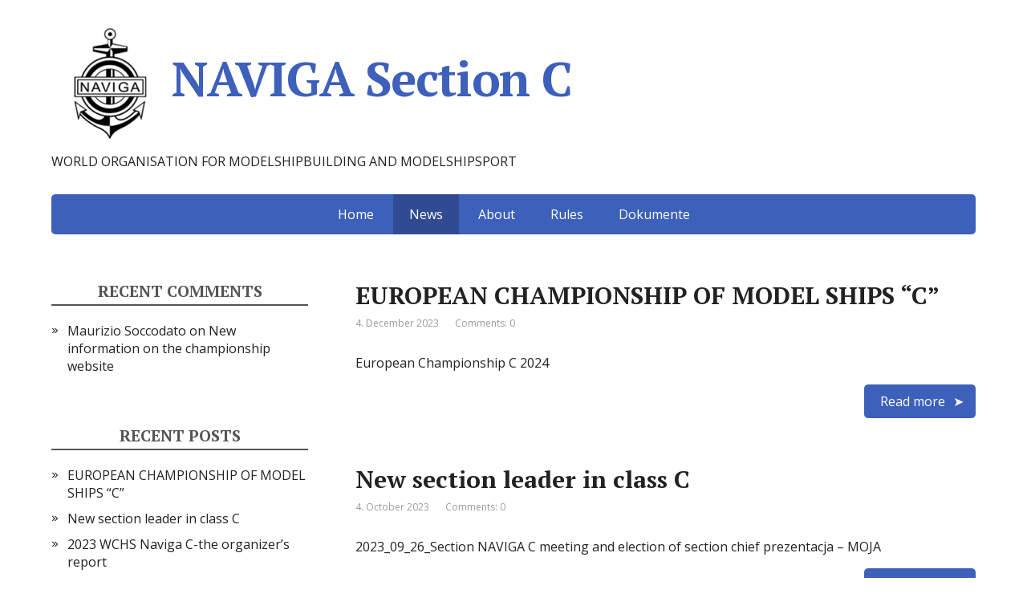

--- FILE ---
content_type: text/html; charset=UTF-8
request_url: http://www.naviga.org/section_c/
body_size: 33674
content:
<!DOCTYPE html>
<html lang="en-US">
<head>
	<!--[if IE]>
	<meta http-equiv="X-UA-Compatible" content="IE=9; IE=8; IE=7; IE=edge" /><![endif]-->
	<meta charset="utf-8" />
	<meta name="viewport" content="width=device-width, initial-scale=1.0">

	<title>NAVIGA Section C &#8211; WORLD ORGANISATION FOR MODELSHIPBUILDING AND MODELSHIPSPORT</title>
<meta name='robots' content='max-image-preview:large' />
	<style>img:is([sizes="auto" i], [sizes^="auto," i]) { contain-intrinsic-size: 3000px 1500px }</style>
	<link rel='dns-prefetch' href='//fonts.googleapis.com' />
<link rel="alternate" type="application/rss+xml" title="NAVIGA Section C &raquo; Feed" href="http://www.naviga.org/section_c/index.php/feed/" />
<link rel="alternate" type="application/rss+xml" title="NAVIGA Section C &raquo; Comments Feed" href="http://www.naviga.org/section_c/index.php/comments/feed/" />
<script type="text/javascript">
/* <![CDATA[ */
window._wpemojiSettings = {"baseUrl":"https:\/\/s.w.org\/images\/core\/emoji\/15.0.3\/72x72\/","ext":".png","svgUrl":"https:\/\/s.w.org\/images\/core\/emoji\/15.0.3\/svg\/","svgExt":".svg","source":{"concatemoji":"http:\/\/www.naviga.org\/section_c\/wp-includes\/js\/wp-emoji-release.min.js?ver=6.7.4"}};
/*! This file is auto-generated */
!function(i,n){var o,s,e;function c(e){try{var t={supportTests:e,timestamp:(new Date).valueOf()};sessionStorage.setItem(o,JSON.stringify(t))}catch(e){}}function p(e,t,n){e.clearRect(0,0,e.canvas.width,e.canvas.height),e.fillText(t,0,0);var t=new Uint32Array(e.getImageData(0,0,e.canvas.width,e.canvas.height).data),r=(e.clearRect(0,0,e.canvas.width,e.canvas.height),e.fillText(n,0,0),new Uint32Array(e.getImageData(0,0,e.canvas.width,e.canvas.height).data));return t.every(function(e,t){return e===r[t]})}function u(e,t,n){switch(t){case"flag":return n(e,"\ud83c\udff3\ufe0f\u200d\u26a7\ufe0f","\ud83c\udff3\ufe0f\u200b\u26a7\ufe0f")?!1:!n(e,"\ud83c\uddfa\ud83c\uddf3","\ud83c\uddfa\u200b\ud83c\uddf3")&&!n(e,"\ud83c\udff4\udb40\udc67\udb40\udc62\udb40\udc65\udb40\udc6e\udb40\udc67\udb40\udc7f","\ud83c\udff4\u200b\udb40\udc67\u200b\udb40\udc62\u200b\udb40\udc65\u200b\udb40\udc6e\u200b\udb40\udc67\u200b\udb40\udc7f");case"emoji":return!n(e,"\ud83d\udc26\u200d\u2b1b","\ud83d\udc26\u200b\u2b1b")}return!1}function f(e,t,n){var r="undefined"!=typeof WorkerGlobalScope&&self instanceof WorkerGlobalScope?new OffscreenCanvas(300,150):i.createElement("canvas"),a=r.getContext("2d",{willReadFrequently:!0}),o=(a.textBaseline="top",a.font="600 32px Arial",{});return e.forEach(function(e){o[e]=t(a,e,n)}),o}function t(e){var t=i.createElement("script");t.src=e,t.defer=!0,i.head.appendChild(t)}"undefined"!=typeof Promise&&(o="wpEmojiSettingsSupports",s=["flag","emoji"],n.supports={everything:!0,everythingExceptFlag:!0},e=new Promise(function(e){i.addEventListener("DOMContentLoaded",e,{once:!0})}),new Promise(function(t){var n=function(){try{var e=JSON.parse(sessionStorage.getItem(o));if("object"==typeof e&&"number"==typeof e.timestamp&&(new Date).valueOf()<e.timestamp+604800&&"object"==typeof e.supportTests)return e.supportTests}catch(e){}return null}();if(!n){if("undefined"!=typeof Worker&&"undefined"!=typeof OffscreenCanvas&&"undefined"!=typeof URL&&URL.createObjectURL&&"undefined"!=typeof Blob)try{var e="postMessage("+f.toString()+"("+[JSON.stringify(s),u.toString(),p.toString()].join(",")+"));",r=new Blob([e],{type:"text/javascript"}),a=new Worker(URL.createObjectURL(r),{name:"wpTestEmojiSupports"});return void(a.onmessage=function(e){c(n=e.data),a.terminate(),t(n)})}catch(e){}c(n=f(s,u,p))}t(n)}).then(function(e){for(var t in e)n.supports[t]=e[t],n.supports.everything=n.supports.everything&&n.supports[t],"flag"!==t&&(n.supports.everythingExceptFlag=n.supports.everythingExceptFlag&&n.supports[t]);n.supports.everythingExceptFlag=n.supports.everythingExceptFlag&&!n.supports.flag,n.DOMReady=!1,n.readyCallback=function(){n.DOMReady=!0}}).then(function(){return e}).then(function(){var e;n.supports.everything||(n.readyCallback(),(e=n.source||{}).concatemoji?t(e.concatemoji):e.wpemoji&&e.twemoji&&(t(e.twemoji),t(e.wpemoji)))}))}((window,document),window._wpemojiSettings);
/* ]]> */
</script>
<style id='wp-emoji-styles-inline-css' type='text/css'>

	img.wp-smiley, img.emoji {
		display: inline !important;
		border: none !important;
		box-shadow: none !important;
		height: 1em !important;
		width: 1em !important;
		margin: 0 0.07em !important;
		vertical-align: -0.1em !important;
		background: none !important;
		padding: 0 !important;
	}
</style>
<link rel='stylesheet' id='wp-block-library-css' href='http://www.naviga.org/section_c/wp-includes/css/dist/block-library/style.min.css?ver=6.7.4' type='text/css' media='all' />
<style id='classic-theme-styles-inline-css' type='text/css'>
/*! This file is auto-generated */
.wp-block-button__link{color:#fff;background-color:#32373c;border-radius:9999px;box-shadow:none;text-decoration:none;padding:calc(.667em + 2px) calc(1.333em + 2px);font-size:1.125em}.wp-block-file__button{background:#32373c;color:#fff;text-decoration:none}
</style>
<style id='global-styles-inline-css' type='text/css'>
:root{--wp--preset--aspect-ratio--square: 1;--wp--preset--aspect-ratio--4-3: 4/3;--wp--preset--aspect-ratio--3-4: 3/4;--wp--preset--aspect-ratio--3-2: 3/2;--wp--preset--aspect-ratio--2-3: 2/3;--wp--preset--aspect-ratio--16-9: 16/9;--wp--preset--aspect-ratio--9-16: 9/16;--wp--preset--color--black: #000000;--wp--preset--color--cyan-bluish-gray: #abb8c3;--wp--preset--color--white: #ffffff;--wp--preset--color--pale-pink: #f78da7;--wp--preset--color--vivid-red: #cf2e2e;--wp--preset--color--luminous-vivid-orange: #ff6900;--wp--preset--color--luminous-vivid-amber: #fcb900;--wp--preset--color--light-green-cyan: #7bdcb5;--wp--preset--color--vivid-green-cyan: #00d084;--wp--preset--color--pale-cyan-blue: #8ed1fc;--wp--preset--color--vivid-cyan-blue: #0693e3;--wp--preset--color--vivid-purple: #9b51e0;--wp--preset--gradient--vivid-cyan-blue-to-vivid-purple: linear-gradient(135deg,rgba(6,147,227,1) 0%,rgb(155,81,224) 100%);--wp--preset--gradient--light-green-cyan-to-vivid-green-cyan: linear-gradient(135deg,rgb(122,220,180) 0%,rgb(0,208,130) 100%);--wp--preset--gradient--luminous-vivid-amber-to-luminous-vivid-orange: linear-gradient(135deg,rgba(252,185,0,1) 0%,rgba(255,105,0,1) 100%);--wp--preset--gradient--luminous-vivid-orange-to-vivid-red: linear-gradient(135deg,rgba(255,105,0,1) 0%,rgb(207,46,46) 100%);--wp--preset--gradient--very-light-gray-to-cyan-bluish-gray: linear-gradient(135deg,rgb(238,238,238) 0%,rgb(169,184,195) 100%);--wp--preset--gradient--cool-to-warm-spectrum: linear-gradient(135deg,rgb(74,234,220) 0%,rgb(151,120,209) 20%,rgb(207,42,186) 40%,rgb(238,44,130) 60%,rgb(251,105,98) 80%,rgb(254,248,76) 100%);--wp--preset--gradient--blush-light-purple: linear-gradient(135deg,rgb(255,206,236) 0%,rgb(152,150,240) 100%);--wp--preset--gradient--blush-bordeaux: linear-gradient(135deg,rgb(254,205,165) 0%,rgb(254,45,45) 50%,rgb(107,0,62) 100%);--wp--preset--gradient--luminous-dusk: linear-gradient(135deg,rgb(255,203,112) 0%,rgb(199,81,192) 50%,rgb(65,88,208) 100%);--wp--preset--gradient--pale-ocean: linear-gradient(135deg,rgb(255,245,203) 0%,rgb(182,227,212) 50%,rgb(51,167,181) 100%);--wp--preset--gradient--electric-grass: linear-gradient(135deg,rgb(202,248,128) 0%,rgb(113,206,126) 100%);--wp--preset--gradient--midnight: linear-gradient(135deg,rgb(2,3,129) 0%,rgb(40,116,252) 100%);--wp--preset--font-size--small: 13px;--wp--preset--font-size--medium: 20px;--wp--preset--font-size--large: 36px;--wp--preset--font-size--x-large: 42px;--wp--preset--spacing--20: 0.44rem;--wp--preset--spacing--30: 0.67rem;--wp--preset--spacing--40: 1rem;--wp--preset--spacing--50: 1.5rem;--wp--preset--spacing--60: 2.25rem;--wp--preset--spacing--70: 3.38rem;--wp--preset--spacing--80: 5.06rem;--wp--preset--shadow--natural: 6px 6px 9px rgba(0, 0, 0, 0.2);--wp--preset--shadow--deep: 12px 12px 50px rgba(0, 0, 0, 0.4);--wp--preset--shadow--sharp: 6px 6px 0px rgba(0, 0, 0, 0.2);--wp--preset--shadow--outlined: 6px 6px 0px -3px rgba(255, 255, 255, 1), 6px 6px rgba(0, 0, 0, 1);--wp--preset--shadow--crisp: 6px 6px 0px rgba(0, 0, 0, 1);}:where(.is-layout-flex){gap: 0.5em;}:where(.is-layout-grid){gap: 0.5em;}body .is-layout-flex{display: flex;}.is-layout-flex{flex-wrap: wrap;align-items: center;}.is-layout-flex > :is(*, div){margin: 0;}body .is-layout-grid{display: grid;}.is-layout-grid > :is(*, div){margin: 0;}:where(.wp-block-columns.is-layout-flex){gap: 2em;}:where(.wp-block-columns.is-layout-grid){gap: 2em;}:where(.wp-block-post-template.is-layout-flex){gap: 1.25em;}:where(.wp-block-post-template.is-layout-grid){gap: 1.25em;}.has-black-color{color: var(--wp--preset--color--black) !important;}.has-cyan-bluish-gray-color{color: var(--wp--preset--color--cyan-bluish-gray) !important;}.has-white-color{color: var(--wp--preset--color--white) !important;}.has-pale-pink-color{color: var(--wp--preset--color--pale-pink) !important;}.has-vivid-red-color{color: var(--wp--preset--color--vivid-red) !important;}.has-luminous-vivid-orange-color{color: var(--wp--preset--color--luminous-vivid-orange) !important;}.has-luminous-vivid-amber-color{color: var(--wp--preset--color--luminous-vivid-amber) !important;}.has-light-green-cyan-color{color: var(--wp--preset--color--light-green-cyan) !important;}.has-vivid-green-cyan-color{color: var(--wp--preset--color--vivid-green-cyan) !important;}.has-pale-cyan-blue-color{color: var(--wp--preset--color--pale-cyan-blue) !important;}.has-vivid-cyan-blue-color{color: var(--wp--preset--color--vivid-cyan-blue) !important;}.has-vivid-purple-color{color: var(--wp--preset--color--vivid-purple) !important;}.has-black-background-color{background-color: var(--wp--preset--color--black) !important;}.has-cyan-bluish-gray-background-color{background-color: var(--wp--preset--color--cyan-bluish-gray) !important;}.has-white-background-color{background-color: var(--wp--preset--color--white) !important;}.has-pale-pink-background-color{background-color: var(--wp--preset--color--pale-pink) !important;}.has-vivid-red-background-color{background-color: var(--wp--preset--color--vivid-red) !important;}.has-luminous-vivid-orange-background-color{background-color: var(--wp--preset--color--luminous-vivid-orange) !important;}.has-luminous-vivid-amber-background-color{background-color: var(--wp--preset--color--luminous-vivid-amber) !important;}.has-light-green-cyan-background-color{background-color: var(--wp--preset--color--light-green-cyan) !important;}.has-vivid-green-cyan-background-color{background-color: var(--wp--preset--color--vivid-green-cyan) !important;}.has-pale-cyan-blue-background-color{background-color: var(--wp--preset--color--pale-cyan-blue) !important;}.has-vivid-cyan-blue-background-color{background-color: var(--wp--preset--color--vivid-cyan-blue) !important;}.has-vivid-purple-background-color{background-color: var(--wp--preset--color--vivid-purple) !important;}.has-black-border-color{border-color: var(--wp--preset--color--black) !important;}.has-cyan-bluish-gray-border-color{border-color: var(--wp--preset--color--cyan-bluish-gray) !important;}.has-white-border-color{border-color: var(--wp--preset--color--white) !important;}.has-pale-pink-border-color{border-color: var(--wp--preset--color--pale-pink) !important;}.has-vivid-red-border-color{border-color: var(--wp--preset--color--vivid-red) !important;}.has-luminous-vivid-orange-border-color{border-color: var(--wp--preset--color--luminous-vivid-orange) !important;}.has-luminous-vivid-amber-border-color{border-color: var(--wp--preset--color--luminous-vivid-amber) !important;}.has-light-green-cyan-border-color{border-color: var(--wp--preset--color--light-green-cyan) !important;}.has-vivid-green-cyan-border-color{border-color: var(--wp--preset--color--vivid-green-cyan) !important;}.has-pale-cyan-blue-border-color{border-color: var(--wp--preset--color--pale-cyan-blue) !important;}.has-vivid-cyan-blue-border-color{border-color: var(--wp--preset--color--vivid-cyan-blue) !important;}.has-vivid-purple-border-color{border-color: var(--wp--preset--color--vivid-purple) !important;}.has-vivid-cyan-blue-to-vivid-purple-gradient-background{background: var(--wp--preset--gradient--vivid-cyan-blue-to-vivid-purple) !important;}.has-light-green-cyan-to-vivid-green-cyan-gradient-background{background: var(--wp--preset--gradient--light-green-cyan-to-vivid-green-cyan) !important;}.has-luminous-vivid-amber-to-luminous-vivid-orange-gradient-background{background: var(--wp--preset--gradient--luminous-vivid-amber-to-luminous-vivid-orange) !important;}.has-luminous-vivid-orange-to-vivid-red-gradient-background{background: var(--wp--preset--gradient--luminous-vivid-orange-to-vivid-red) !important;}.has-very-light-gray-to-cyan-bluish-gray-gradient-background{background: var(--wp--preset--gradient--very-light-gray-to-cyan-bluish-gray) !important;}.has-cool-to-warm-spectrum-gradient-background{background: var(--wp--preset--gradient--cool-to-warm-spectrum) !important;}.has-blush-light-purple-gradient-background{background: var(--wp--preset--gradient--blush-light-purple) !important;}.has-blush-bordeaux-gradient-background{background: var(--wp--preset--gradient--blush-bordeaux) !important;}.has-luminous-dusk-gradient-background{background: var(--wp--preset--gradient--luminous-dusk) !important;}.has-pale-ocean-gradient-background{background: var(--wp--preset--gradient--pale-ocean) !important;}.has-electric-grass-gradient-background{background: var(--wp--preset--gradient--electric-grass) !important;}.has-midnight-gradient-background{background: var(--wp--preset--gradient--midnight) !important;}.has-small-font-size{font-size: var(--wp--preset--font-size--small) !important;}.has-medium-font-size{font-size: var(--wp--preset--font-size--medium) !important;}.has-large-font-size{font-size: var(--wp--preset--font-size--large) !important;}.has-x-large-font-size{font-size: var(--wp--preset--font-size--x-large) !important;}
:where(.wp-block-post-template.is-layout-flex){gap: 1.25em;}:where(.wp-block-post-template.is-layout-grid){gap: 1.25em;}
:where(.wp-block-columns.is-layout-flex){gap: 2em;}:where(.wp-block-columns.is-layout-grid){gap: 2em;}
:root :where(.wp-block-pullquote){font-size: 1.5em;line-height: 1.6;}
</style>
<link rel='stylesheet' id='wpa-css-css' href='http://www.naviga.org/section_c/wp-content/plugins/honeypot/includes/css/wpa.css?ver=2.2.07' type='text/css' media='all' />
<link rel='stylesheet' id='basic-fonts-css' href='//fonts.googleapis.com/css?family=PT+Serif%3A400%2C700%7COpen+Sans%3A400%2C400italic%2C700%2C700italic&#038;subset=latin%2Ccyrillic&#038;ver=1' type='text/css' media='all' />
<link rel='stylesheet' id='basic-style-css' href='http://www.naviga.org/section_c/wp-content/themes/basic/style.css?ver=1' type='text/css' media='all' />
<script type="text/javascript" src="http://www.naviga.org/section_c/wp-includes/js/jquery/jquery.min.js?ver=3.7.1" id="jquery-core-js"></script>
<script type="text/javascript" src="http://www.naviga.org/section_c/wp-includes/js/jquery/jquery-migrate.min.js?ver=3.4.1" id="jquery-migrate-js"></script>
<link rel="https://api.w.org/" href="http://www.naviga.org/section_c/index.php/wp-json/" /><link rel="EditURI" type="application/rsd+xml" title="RSD" href="http://www.naviga.org/section_c/xmlrpc.php?rsd" />
<meta name="generator" content="WordPress 6.7.4" />
<!-- BEGIN Customizer CSS -->
<style type='text/css' id='basic-customizer-css'>a:hover,#logo,.bx-controls a:hover .fa{color:#3d60ba}a:hover{color:#3d60ba}blockquote,q,input:focus,textarea:focus,select:focus{border-color:#3d60ba}input[type=submit],input[type=button],button,.submit,.button,.woocommerce #respond input#submit.alt,.woocommerce a.button.alt,.woocommerce button.button.alt, .woocommerce input.button.alt,.woocommerce #respond input#submit.alt:hover,.woocommerce a.button.alt:hover,.woocommerce button.button.alt:hover,.woocommerce input.button.alt:hover,#mobile-menu,.top-menu,.top-menu .sub-menu,.top-menu .children,.more-link,.nav-links a:hover,.nav-links .current,#footer{background-color:#3d60ba}@media screen and (max-width:1023px){.topnav{background-color:#3d60ba}}</style>
<!-- END Customizer CSS -->
<style type="text/css">.recentcomments a{display:inline !important;padding:0 !important;margin:0 !important;}</style><link rel="icon" href="http://www.naviga.org/section_c/wp-content/uploads/2017/02/cropped-Naviga-32x32.png" sizes="32x32" />
<link rel="icon" href="http://www.naviga.org/section_c/wp-content/uploads/2017/02/cropped-Naviga-192x192.png" sizes="192x192" />
<link rel="apple-touch-icon" href="http://www.naviga.org/section_c/wp-content/uploads/2017/02/cropped-Naviga-180x180.png" />
<meta name="msapplication-TileImage" content="http://www.naviga.org/section_c/wp-content/uploads/2017/02/cropped-Naviga-270x270.png" />

</head>
<body class="home blog wp-custom-logo layout-leftbar">
<div class="wrapper clearfix">

		<!-- BEGIN header -->
	<header id="header" class="clearfix">

        <div class="header-top-wrap">
        
                        <div class="sitetitle maxwidth grid ">

                <div class="logo">

                                            <h1 id="logo">
                    <img width="150" height="150" src="http://www.naviga.org/section_c/wp-content/uploads/2017/02/Naviga_small.png" class="custom-logo custom-logo-" alt="NAVIGA Section C" decoding="async" />NAVIGA Section C                        </h1>
                    
                    
                                            <p class="sitedescription">WORLD ORGANISATION FOR MODELSHIPBUILDING AND MODELSHIPSPORT</p>
                    
                </div>
                            </div>

                </div>

		        <div class="topnav">

			<div id="mobile-menu" class="mm-active">Menu</div>

			<nav>
				<ul class="top-menu maxwidth clearfix"><li id="menu-item-18" class="menu-item menu-item-type-custom menu-item-object-custom menu-item-18"><a href="http://www.naviga.org">Home</a></li>
<li id="menu-item-19" class="menu-item menu-item-type-custom menu-item-object-custom current-menu-item current_page_item menu-item-home menu-item-19"><span>News</span></li>
<li id="menu-item-12" class="menu-item menu-item-type-post_type menu-item-object-page menu-item-12"><a href="http://www.naviga.org/section_c/index.php/classes/">About</a></li>
<li id="menu-item-15" class="menu-item menu-item-type-post_type menu-item-object-page menu-item-15"><a href="http://www.naviga.org/section_c/index.php/rules/">Rules</a></li>
<li id="menu-item-528" class="menu-item menu-item-type-post_type menu-item-object-page menu-item-528"><a href="http://www.naviga.org/section_c/index.php/dokumente/">Dokumente</a></li>
</ul>			</nav>

		</div>
		
	</header>
	<!-- END header -->

	

	<div id="main" class="maxwidth clearfix">

		<!-- BEGIN content -->
	
	<main id="content" class="content">
	
    

<article class="post-521 post type-post status-publish format-standard category-allgemein anons">		<h2><a href="http://www.naviga.org/section_c/index.php/2023/12/04/european-championship-of-model-ships-c/" title="EUROPEAN CHAMPIONSHIP OF MODEL SHIPS “C”">EUROPEAN CHAMPIONSHIP OF MODEL SHIPS “C”</a></h2>
		<aside class="meta"><span class="date">4. December 2023</span><span class="comments"><a href="http://www.naviga.org/section_c/index.php/2023/12/04/european-championship-of-model-ships-c/#respond">Comments: 0</a></span></aside>	<div class="entry-box clearfix" >

		<p>European Championship C 2024</p>
		<p class="more-link-box">
			<a class="more-link" href="http://www.naviga.org/section_c/index.php/2023/12/04/european-championship-of-model-ships-c/#more-521" title="EUROPEAN CHAMPIONSHIP OF MODEL SHIPS “C”">Read more</a>
		</p>
		
	</div> 
	</article>


<article class="post-509 post type-post status-publish format-standard category-allgemein anons">		<h2><a href="http://www.naviga.org/section_c/index.php/2023/10/04/new-section-leader-in-class-c/" title="New section leader in class C">New section leader in class C</a></h2>
		<aside class="meta"><span class="date">4. October 2023</span><span class="comments"><a href="http://www.naviga.org/section_c/index.php/2023/10/04/new-section-leader-in-class-c/#respond">Comments: 0</a></span></aside>	<div class="entry-box clearfix" >

		<p>2023_09_26_Section NAVIGA C meeting and election of section chief prezentacja &#8211; MOJA</p>
		<p class="more-link-box">
			<a class="more-link" href="http://www.naviga.org/section_c/index.php/2023/10/04/new-section-leader-in-class-c/#more-509" title="New section leader in class C">Read more</a>
		</p>
		
	</div> 
	</article>


<article class="post-505 post type-post status-publish format-standard category-allgemein anons">		<h2><a href="http://www.naviga.org/section_c/index.php/2023/10/04/2023-wchs-naviga-c-the-organizers-report/" title="2023 WCHS Naviga C-the organizer&#8217;s report">2023 WCHS Naviga C-the organizer&#8217;s report</a></h2>
		<aside class="meta"><span class="date">4. October 2023</span><span class="comments"><a href="http://www.naviga.org/section_c/index.php/2023/10/04/2023-wchs-naviga-c-the-organizers-report/#respond">Comments: 0</a></span></aside>	<div class="entry-box clearfix" >

		<p>WCHS-Naviga-C-the organizer&#8217;s report</p>
		<p class="more-link-box">
			<a class="more-link" href="http://www.naviga.org/section_c/index.php/2023/10/04/2023-wchs-naviga-c-the-organizers-report/#more-505" title="2023 WCHS Naviga C-the organizer&#8217;s report">Read more</a>
		</p>
		
	</div> 
	</article>


<article class="post-502 post type-post status-publish format-standard category-allgemein anons">		<h2><a href="http://www.naviga.org/section_c/index.php/2023/10/04/2023-wchs-naviga-c-complete-results/" title="2023 WCHS Naviga C complete results">2023 WCHS Naviga C complete results</a></h2>
		<aside class="meta"><span class="date">4. October 2023</span><span class="comments"><a href="http://www.naviga.org/section_c/index.php/2023/10/04/2023-wchs-naviga-c-complete-results/#respond">Comments: 0</a></span></aside>	<div class="entry-box clearfix" >

		<p>WCHS-Naviga-C-complete-results</p>
		<p class="more-link-box">
			<a class="more-link" href="http://www.naviga.org/section_c/index.php/2023/10/04/2023-wchs-naviga-c-complete-results/#more-502" title="2023 WCHS Naviga C complete results">Read more</a>
		</p>
		
	</div> 
	</article>


<article class="post-498 post type-post status-publish format-standard category-allgemein anons">		<h2><a href="http://www.naviga.org/section_c/index.php/2023/08/18/new-information-on-the-championship-website/" title="New information on the championship website">New information on the championship website</a></h2>
		<aside class="meta"><span class="date">18. August 2023</span><span class="comments"><a href="http://www.naviga.org/section_c/index.php/2023/08/18/new-information-on-the-championship-website/#comments">Comments: 1</a></span></aside>	<div class="entry-box clearfix" >

		<p>https://wchs-c-2023.eu/en/news/id:10421/new-information-about-the-upcoming-competition 2023_08_17_Distribution of model categories among the judging committees</p>
		<p class="more-link-box">
			<a class="more-link" href="http://www.naviga.org/section_c/index.php/2023/08/18/new-information-on-the-championship-website/#more-498" title="New information on the championship website">Read more</a>
		</p>
		
	</div> 
	</article>


<article class="post-490 post type-post status-publish format-standard category-allgemein anons">		<h2><a href="http://www.naviga.org/section_c/index.php/2023/06/19/the-deadline-for-registrations-for-the-class-c-world-championship-is-approaching/" title="The deadline for registrations for the class C world championship is approaching">The deadline for registrations for the class C world championship is approaching</a></h2>
		<aside class="meta"><span class="date">19. June 2023</span><span class="comments"><a href="http://www.naviga.org/section_c/index.php/2023/06/19/the-deadline-for-registrations-for-the-class-c-world-championship-is-approaching/#respond">Comments: 0</a></span></aside>	<div class="entry-box clearfix" >

		<p>The deadline for registrations for the class C world championship is approaching!! This is on June 30, 2023 Please complete the forms provided by the organizer and send them to the email address in the invitation. 21st-World-Ship-Model-Championship WCHS-C-AppForm-Competitor WCHS-C-AppForm-National-Federation &nbsp;</p>
		<p class="more-link-box">
			<a class="more-link" href="http://www.naviga.org/section_c/index.php/2023/06/19/the-deadline-for-registrations-for-the-class-c-world-championship-is-approaching/#more-490" title="The deadline for registrations for the class C world championship is approaching">Read more</a>
		</p>
		
	</div> 
	</article>


<article class="post-482 post type-post status-publish format-standard category-allgemein anons">		<h2><a href="http://www.naviga.org/section_c/index.php/2023/02/28/entry-form-for-the-naviga-c-world-championship-in-jablonec-nad-nisou/" title="Entry form for the NAVIGA “C” World Championship in Jablonec nad Nisou">Entry form for the NAVIGA “C” World Championship in Jablonec nad Nisou</a></h2>
		<aside class="meta"><span class="date">28. February 2023</span><span class="comments"><a href="http://www.naviga.org/section_c/index.php/2023/02/28/entry-form-for-the-naviga-c-world-championship-in-jablonec-nad-nisou/#respond">Comments: 0</a></span></aside>	<div class="entry-box clearfix" >

		<p>WCHS-C-AppForm-National-Federation WCHS-C-AppForm-Competitor</p>
		<p class="more-link-box">
			<a class="more-link" href="http://www.naviga.org/section_c/index.php/2023/02/28/entry-form-for-the-naviga-c-world-championship-in-jablonec-nad-nisou/#more-482" title="Entry form for the NAVIGA “C” World Championship in Jablonec nad Nisou">Read more</a>
		</p>
		
	</div> 
	</article>


<article class="post-477 post type-post status-publish format-standard category-allgemein anons">		<h2><a href="http://www.naviga.org/section_c/index.php/2023/02/09/invitation-world-championship-naviga-c-2023-jablonec-nad-nisou-cz/" title="INVITATION WORLD CHAMPIONSHIP NAVIGA “C” 2023, Jablonec nad Nisou (CZ)">INVITATION WORLD CHAMPIONSHIP NAVIGA “C” 2023, Jablonec nad Nisou (CZ)</a></h2>
		<aside class="meta"><span class="date">9. February 2023</span><span class="comments"><a href="http://www.naviga.org/section_c/index.php/2023/02/09/invitation-world-championship-naviga-c-2023-jablonec-nad-nisou-cz/#respond">Comments: 0</a></span></aside>	<div class="entry-box clearfix" >

		<p>21st World Ship Model Championship</p>
		<p class="more-link-box">
			<a class="more-link" href="http://www.naviga.org/section_c/index.php/2023/02/09/invitation-world-championship-naviga-c-2023-jablonec-nad-nisou-cz/#more-477" title="INVITATION WORLD CHAMPIONSHIP NAVIGA “C” 2023, Jablonec nad Nisou (CZ)">Read more</a>
		</p>
		
	</div> 
	</article>


<article class="post-467 post type-post status-publish format-standard category-allgemein anons">		<h2><a href="http://www.naviga.org/section_c/index.php/2019/10/07/results-european-championship-c-class-burgas/" title="Results European Championship C class Burgas">Results European Championship C class Burgas</a></h2>
		<aside class="meta"><span class="date">7. October 2019</span><span class="comments"><a href="http://www.naviga.org/section_c/index.php/2019/10/07/results-european-championship-c-class-burgas/#respond">Comments: 0</a></span></aside>	<div class="entry-box clearfix" >

		<p>Burgas-results</p>
		<p class="more-link-box">
			<a class="more-link" href="http://www.naviga.org/section_c/index.php/2019/10/07/results-european-championship-c-class-burgas/#more-467" title="Results European Championship C class Burgas">Read more</a>
		</p>
		
	</div> 
	</article>


<article class="post-50 post type-post status-publish format-standard category-allgemein anons">		<h2><a href="http://www.naviga.org/section_c/index.php/2018/02/23/world-championships-2018/" title="World Championships 2018">World Championships 2018</a></h2>
		<aside class="meta"><span class="date">23. February 2018</span><span class="comments"><a href="http://www.naviga.org/section_c/index.php/2018/02/23/world-championships-2018/#respond">Comments: 0</a></span></aside>	<div class="entry-box clearfix" >

		<p>Please find enclosed the information about the World Championships 2018</p>
		<p class="more-link-box">
			<a class="more-link" href="http://www.naviga.org/section_c/index.php/2018/02/23/world-championships-2018/#more-50" title="World Championships 2018">Read more</a>
		</p>
		
	</div> 
	</article>


	
	<nav class="navigation pagination" aria-label="Posts pagination">
		<h2 class="screen-reader-text">Posts pagination</h2>
		<div class="nav-links"><span aria-current="page" class="page-numbers current">1</span>
<a class="page-numbers" href="http://www.naviga.org/section_c/index.php/page/2/">2</a>
<a class="next page-numbers" href="http://www.naviga.org/section_c/index.php/page/2/">Next &raquo;</a></div>
	</nav>
		</main> 
	<!-- END #content -->
	

<!-- BEGIN #sidebar -->
<aside id="sidebar" class="">
	<ul id="widgetlist">

    <li id="recent-comments-2" class="widget widget_recent_comments"><p class="wtitle">Recent Comments</p><ul id="recentcomments"><li class="recentcomments"><span class="comment-author-link">Maurizio Soccodato</span> on <a href="http://www.naviga.org/section_c/index.php/2023/08/18/new-information-on-the-championship-website/#comment-1">New information on the championship website</a></li></ul></li>
		<li id="recent-posts-2" class="widget widget_recent_entries">
		<p class="wtitle">Recent Posts</p>
		<ul>
											<li>
					<a href="http://www.naviga.org/section_c/index.php/2023/12/04/european-championship-of-model-ships-c/">EUROPEAN CHAMPIONSHIP OF MODEL SHIPS “C”</a>
									</li>
											<li>
					<a href="http://www.naviga.org/section_c/index.php/2023/10/04/new-section-leader-in-class-c/">New section leader in class C</a>
									</li>
											<li>
					<a href="http://www.naviga.org/section_c/index.php/2023/10/04/2023-wchs-naviga-c-the-organizers-report/">2023 WCHS Naviga C-the organizer&#8217;s report</a>
									</li>
											<li>
					<a href="http://www.naviga.org/section_c/index.php/2023/10/04/2023-wchs-naviga-c-complete-results/">2023 WCHS Naviga C complete results</a>
									</li>
											<li>
					<a href="http://www.naviga.org/section_c/index.php/2023/08/18/new-information-on-the-championship-website/">New information on the championship website</a>
									</li>
					</ul>

		</li><li id="meta-2" class="widget widget_meta"><p class="wtitle">Meta</p>
		<ul>
						<li><a href="http://www.naviga.org/section_c/wp-login.php">Log in</a></li>
			<li><a href="http://www.naviga.org/section_c/index.php/feed/">Entries feed</a></li>
			<li><a href="http://www.naviga.org/section_c/index.php/comments/feed/">Comments feed</a></li>

			<li><a href="https://wordpress.org/">WordPress.org</a></li>
		</ul>

		</li>
	</ul>
</aside>
<!-- END #sidebar -->

</div> 
<!-- #main -->


<footer id="footer" class="">

	
	
	    	<div class="copyrights maxwidth grid">
		<div class="copytext col6">
			<p id="copy">
				<!--noindex--><a href="http://www.naviga.org/section_c/" rel="nofollow">NAVIGA Section C</a><!--/noindex--> &copy; 2026				<br/>
				<span class="copyright-text"></span>
							</p>
		</div>

		<div class="themeby col6 tr">
			<p id="designedby">
				Theme by				<!--noindex--><a href="https://wp-puzzle.com/" target="_blank" rel="external nofollow">WP Puzzle</a><!--/noindex-->
			</p>
						<div class="footer-counter"></div>
		</div>
	</div>
    	
</footer>


</div> 
<!-- .wrapper -->

<a id="toTop">&#10148;</a>

<script type="text/javascript" src="http://www.naviga.org/section_c/wp-content/plugins/honeypot/includes/js/wpa.js?ver=2.2.07" id="wpascript-js"></script>
<script type="text/javascript" id="wpascript-js-after">
/* <![CDATA[ */
wpa_field_info = {"wpa_field_name":"loadsz7177","wpa_field_value":814353,"wpa_add_test":"no"}
/* ]]> */
</script>
<!--[if lt IE 9]>
<script type="text/javascript" src="http://www.naviga.org/section_c/wp-content/themes/basic/js/html5shiv.min.js?ver=3.7.3" id="basic-html5shiv-js"></script>
<![endif]-->
<script type="text/javascript" src="http://www.naviga.org/section_c/wp-content/themes/basic/js/functions.js?ver=1" id="basic-scripts-js"></script>

</body>
</html>

--- FILE ---
content_type: text/css
request_url: http://www.naviga.org/section_c/wp-content/themes/basic/style.css?ver=1
body_size: 29562
content:
/*
 * Theme Name: Basic
 * Description: Basic is fully responsive, clean and minimal WordPress theme. It has various options in WordPress Customizer to change look of the theme - primary design color, background and header, page layout (left or right sidebar, full or centered content). Clean valid code, semantic markup, markup by Schema.org, full adaptation to mobile devices. Basic is ready to use with child themes and gives for developers simple design change with custom hooks and action. Translation Ready (English, Russian, Ukrainian, French, German, Polish, Turkish). Fully compatible with WPML, WooCommerce, bbPress.
 * Theme URI: http://wp-puzzle.com/basic/
 * Tested up to: 5.5
 * Requires PHP: 7.0
 * Author: WP Puzzle
 * Author URI: http://wp-puzzle.com/
 * Version: 1.3.12
 * License: GNU General Public License v2 or later
 * License URI: http://www.gnu.org/licenses/gpl-2.0.html
 * Tags: two-columns, one-column, left-sidebar, right-sidebar, custom-background, custom-colors, custom-header, custom-menu, editor-style, featured-images, sticky-post, threaded-comments, translation-ready, microformats
 * Text Domain: basic
 */



/* reset & 12 columns
 * ============================================================================ */ 
html,body,div,span,applet,object,iframe,h1,h2,h3,h4,h5,h6,p,blockquote,pre,a,abbr,acronym,address,big,cite,code,del,dfn,em,img,ins,kbd,q,s,samp,small,strike,strong,sub,sup,tt,var,b,u,i,center,dl,dt,dd,ol,ul,li,fieldset,form,label,legend,table,caption,tbody,tfoot,thead,tr,th,td,article,aside,canvas,details,embed,figure,figcaption,footer,header,menu,nav,output,ruby,section,summary,time,mark,audio,video{padding:0;margin:0;font-size:100%;vertical-align:baseline;border:0}article,aside,details,figcaption,figure,footer,header,menu,nav,section{display:block}body{line-height:1}
ol,ul{list-style:none}a:focus{outline:0}blockquote,q{quotes:none}blockquote:before,blockquote:after,q:before,q:after{content:''}table{border-collapse:collapse;border-spacing:0}img,object,embed,video{max-width:100%}
object,embed,video{width:100%}img{height:auto;vertical-align:middle;border:0;-webkit-box-sizing:border-box;-moz-box-sizing:border-box;-ms-box-sizing:border-box;box-sizing:border-box;-ms-interpolation-mode:bicubic}svg:not(:root){overflow:hidden}
.clearfix:before,.clearfix:after{display:table;line-height:0;content:""}.clearfix:after{clear:both}
.grid{width:90%;margin-left:auto;margin-right:auto}.grid [class*=col]{width:100%;margin-left:0}
@media screen and (min-width:1024px) {.grid{width:100%}.grid [class*=col]{float:left}.grid:after,.grid:before,.grid .newrow:before{display:table;line-height:0;content:""}.grid:after,.grid .newrow,.grid .newrow:before{clear:both}.grid [class*=col]{margin-left:1.694915254%;margin-right:0}.grid .newrow,.grid [class*=col]:first-of-type{margin-left:0}
.grid .col1{width:6.779661017%}.grid .col2{width:15.25423729%}.grid .col3{width:23.72881356%}.grid .col4{width:32.20338983%}.grid .col5{width:40.6779661%}.grid .col6{width:49.15254237%}.grid .col7{width:57.62711864%}.grid .col8{width:66.10169492%}.grid .col9{width:74.57627119%}.grid .col10{width:83.05084746%}.grid .col11{width:91.52542373%}.grid .col12{width:100%}}
.fl{float:left}.fr{float:right}.b{font-weight:bold}.i{font-style:italic}.tl{text-align:left}
.tc{text-align:center}.tr{text-align:right}.pn{padding:0}.mn{margin:0}.hide{display:none}
/* ============================================================================ */


/* ============================================================================
 *		LAYOUT
 * ============================================================================ */
html { height: 100%; }
body { width: 100%; min-width: 280px; background: #fff; }
.wrapper { margin: 0 auto; }
#header { min-height: 100px; background-repeat: no-repeat; background-position: top center; background-size: cover; }
#main { padding: 60px 0; margin: 0 auto; position: relative; }
#content { width: 100%; float: none; }
#sidebar { display: none; }
#sidebar.block{ display: block;}
#footer { width: 100%; padding: 20px 0; margin: 0; background: #936; }
.maxwidth { margin: 0 auto; position: relative; width: 90%; }
body.custom-background .wrapper { margin: 0 auto; background: #fff; }

/* adaptive layout */
@media screen and (min-width: 1024px) {
	.header-image {margin: 0 auto; position: relative; width: 90%;}
	#content { width: 67.12962962962963%; float: left; }
	#sidebar { width: 27.77777777777778%; margin-top: 0; float: right; display: block; }
	.layout-leftbar #sidebar { float: left; }
	.layout-leftbar #content { float: right; }
	.layout-full #sidebar { display: none; }
	.layout-full #content { float: none; width: 100%; }
	.layout-center #sidebar { display: none; }
	.layout-center #content { float: none; width: 70%; margin-left: auto; margin-right: auto; }
	.wrapper { width: 100%; }
}
/* ============================================================================ */




/* ============================================================================
 *		inline HTML TAGS
 * ============================================================================ */
body { font: 16px/1.4 'Open Sans', Tahoma, Verdana, Segoe, sans-serif; color: #222; word-wrap: break-word; }

a { color: #222; }
a:hover { color: #936; }

p { padding: 0 0 1em 0; }
p:last-child { padding-bottom: 0; }

h1, h2, h3, h4, h5, h6, .wtitle, .title { 
	margin: 0;
	padding: 0 0 0.5em;
	line-height: 1.1;
	font-family: 'PT Serif', TimesNewRoman, "Times New Roman", Times, Baskerville, Georgia, serif;
	font-weight: bold;
}
h1 { font-size: 36px; padding: 0; }
h2 { font-size: 30px; }
h3 { font-size: 24px; }
h4 { font-size: 20px; }
h5, h6 { font-size: 18px; }
@media screen and (min-width: 768px){
	h1 { font-size: 36px; padding: 0; }
	h2 { font-size: 30px; }
	h3 { font-size: 24px; }
	h4 { font-size: 20px; }
	h5, h6 { font-size: 18px; }
}

h1 a, h2 a, h3 a, h4 a, h5 a, h6 a { text-decoration: none; }

blockquote, q { 
	position: relative;
	padding: 30px 30px 30px 80px;
	margin: 10px 0 20px 30px;
	color: #444;
	font: normal 1em/1.2 'PT Serif', TimesNewRoman, "Times New Roman", Times, Baskerville, Georgia, serif;
	background: #EFEFEF;
	border-left: 3px solid #936;
	border-radius: 3px;
	display: block;
}
blockquote:after {
	content: '”';
	position: absolute;
	top: 10px;
	left: 20px;
	font-size: 4em;
	line-height: 1;
}

table th { background: #ddd; border-right: 1px solid #fff; padding: 10px 20px; }
table tr th:last-child { border-right: 1px solid #ddd; }
table td { padding: 5px 20px; border: 1px solid #ddd; }

pre { background: #f5f5f5; border: 1px solid #ddd; padding: 10px; text-shadow: 1px 1px rgba(255, 255, 255, 0.4); font-size: 12px; line-height: 1.25; margin: 0 0 1em 0; overflow:auto }
sup, sub { font-size: 75%; height: 0; line-height: 0; position: relative; vertical-align: baseline }
sup { bottom: 1ex }
sub { top: .5ex }
small { font-size: 75% }
big { font-size: 125% }



/* ============================================================================
 *		FORM HTML TAG
 * ============================================================================ */
input, textarea, select, button {
	padding: 10px 10px 10px 0;
	border-color: #ddd;
	-webkit-border-radius: 5px;
	border-radius: 5px;
	font: 300 16px/1.25 'Open Sans', Tahoma, Verdana, Segoe, sans-serif;
	color: #222;
}
textarea { 
	min-height: 90px; 
	max-width: 100%; 
	box-sizing: border-box;
}
textarea,
select,
input[type=text], 
input[type=password], 
input[type=email], 
input[type=url], 
input[type=tel], 
input[type=date], 
input[type=datetime], 
input[type=datetime-local], 
input[type=time],
input[type=month], 
input[type=week], 
input[type=number], 
input[type=search] { 
	padding: 9px 10px;
	border-width: 1px; 
	border-style: solid;
	min-height: 20px;
	/*height: 20px; */
}
input[type=search] { 
	height: 40px;
}
input[type=color] { 
	padding: 0; 
	border: 0; 
	background: #fff;
}
input:focus, textarea:focus, select:focus {
	outline: none; 
	border-color: #936; 
	-webkit-box-shadow: inset 0 0 8px rgba(0,0,0,0.08); 
	box-shadow: inset 0 0 8px rgba(0,0,0,0.08); 
}
input[type=submit], 
input[type=button],
button, .submit, .button {
	padding: 10px 20px;
	min-height: 20px;
	/*height: 40px;*/
	line-height: 20px;
	border: 0;
	background-color: #936;
	color: #fff;
	cursor: pointer;
}
input[type=submit]:hover, 
input[type=button]:hover,
button:hover,
.submit:hover,
.button:hover {
	opacity: 0.9;
}
/* ============================================================================ */



/* ============================================================================
 *		HEADER
 * ============================================================================ */
.sitetitle { text-align: center; }
.logo { margin: 0 auto; padding: 30px 0; }
#logo {
	display: block; margin: 0; padding: 0; color: #936; text-decoration: none;
	font: bold 26px/0.83 'PT Serif', Tahoma, Verdana, Segoe, sans-serif; letter-spacing: -0.02em;
}
#logo:hover { opacity: 0.9; }
.sitedescription {/*text-align: center;*/padding-top: 10px;}
.sitetitle.center .custom-logo { margin-left: auto;margin-right: auto; }
.sitetitle.right .custom-logo { margin-left: auto;margin-right: 0; }
.custom-logo-top { display: block; margin-bottom: 20px;}
.custom-logo-bottom { display: block; margin-top: 20px; }
.sitetitle .custom-logo-left { float: left; margin-right: 20px; }
.sitetitle .custom-logo-right { float: right; margin-left: 20px; }
.sitetitle.right .custom-logo-right, .sitetitle.left .custom-logo-right { margin-left: 20px; margin-right: 0; }
.sitetitle.left .custom-logo-left, .sitetitle.right .custom-logo-left { margin-left: 0; margin-right: 20px; }

@media screen and (min-width: 768px){
	#logo {font-size:60px;}
}

/* mobile navigation button */
#mobile-menu { display: block; padding: 15px 0; text-decoration: none; text-transform: uppercase; color: #fff;
	text-align: center; font-weight: 500; cursor: pointer; background: #936;/*#eee;*/ z-index: 999; position: relative; }
#mobile-menu:hover { opacity: 0.8; }


/* header navigation */
.topnav nav {display: none;z-index:9999;}
.top-menu { background: #936; position: absolute; z-index: 1000; width: 90%; left: 5%; }
.top-menu li { padding: 0; display: block; }
.top-menu li a, .top-menu li span {
	display: block; padding: 15px 20px; color: #fff; line-height: 20px;
	font-weight: 500; text-decoration: none; position: relative; cursor: pointer;
}
.top-menu li a:hover,
.top-menu li span:hover,
.top-menu li .sub-menu > li > a:hover,
.top-menu li .sub-menu > li > span:hover  {
	background-color: rgba(255,255,255,0.2);
}
.top-menu .current_page_item > a,
.top-menu .current_page_item > span,
.top-menu .current-menu-item > a,
.top-menu .current-menu-item > span {
	background-color: rgba(0, 0, 0, 0.22)
}
.top-menu .current-menu-item > a:hover,
.top-menu .current-menu-item > span:hover { color: #fff; }
.top-menu .sub-menu { margin: 0; }

@media screen and (min-width: 1024px) {
	.top-menu .open-submenu:after, .top-menu .open-submenu { display: none; }
}

@media screen and (max-width: 1023px) {
	.topnav { background: #936; }
	.top-menu { margin-top: 1px; box-shadow: 2px 5px 15px rgba(0, 0, 0, 0.25); }
	.top-menu .sub-menu li a { padding: 10px 20px; }
	.top-menu .sub-menu { margin: 0 0 0 20px; font-size: 14px; }
	.top-menu li.menu-item-has-children { position: relative; }
	.top-menu li.menu-item-has-children > .open-submenu {
		width: 50px; height: 50px; position: absolute; top: 0; right: 0;
		background: rgba(255,255,255,0.3); box-sizing: border-box; font-size: 24px;
		line-height: 50px; padding: 0; text-align: center;
	}
	.top-menu a { border-bottom: 1px solid #ffffff1a; }
	.top-menu .sub-menu li.menu-item-has-children > .open-submenu { height: 40px; line-height: 40px; }
	.top-menu .sub-menu.closed { display: none; }
	.top-menu .submenu-opened .sub-menu.closed { display: none; }
	.top-menu .open-submenu:before { content: '+'; position: absolute; width: 100%; top: 0; left: 0; }
	.top-menu .submenu-opened > .open-submenu:before { content: '–'; }
}

/* ============================================================================ */



/* ============================================================================
 *		CONTENT
 * ============================================================================ */
.entry-box { margin: 30px 0 0; }
.entry-box .entry {	padding-bottom: 30px;}

.entry-box ul,
.entry-box ol { margin: 0.5em 0 1em 50px; }
.entry-box ul { list-style: outside url("img/li.svg"); }
.entry-box ol { list-style: decimal; }
.entry-box ul ul,
.entry-box ul ol,
.entry-box ol ol,
.entry-box ol ul { margin-top: 0; margin-bottom: 0; }
.entry-box li { padding-top: 5px; }
.entry-box ul li { padding-left: 5px; position: relative; }
.ftrwidget ul { list-style: outside url("img/li.svg"); }

.video-responsive { overflow: hidden; padding-bottom: 56.25%; position: relative; height: 0; margin-bottom: 1em;  }
.video-responsive iframe { left: 0; top: 0; height: 100%; width: 100%; position: absolute;  }

.comment-body ol, .comment-body ul { margin: 0.2em 0 0.5em 40px }
.comment-body ul {list-style-type: disc;}
.comment-body ol {margin-left: 40px;list-style-type: decimal;}

.entry h1, .entry h2, .entry h3, .entry h4, .entry h5, .entry h6,
.comment-body h2, .comment-body h3, .comment-body h4, .comment-body h5, .comment-body h6 {
	padding-top: 30px;
	padding-bottom: 10px;
}
.sticky{border:5px solid #eee;padding:30px;}

.screen-reader-text{clip:rect(1px,1px,1px,1px);position:absolute!important;height:1px;width:1px;overflow:hidden;}
.screen-reader-text:focus{background-color:#f1f1f1;border-radius:3px;box-shadow:0 0 2px 2px rgba(0,0,0,0.6);
	clip:auto!important;color:#21759b;display:block;font-size:14px;font-size:0.875rem;font-weight:bold;height:auto;
	left:5px;line-height:normal;padding:15px 23px 14px;text-decoration:none;top:5px;width:auto;z-index:100000;
}

.blog-home-header {margin-bottom: 50px;}

 
/* ANONS 
 * ----------------------------------------- */
.anons { margin-bottom: 60px;}
.anons h2 { font-size: 30px; padding-bottom: 0; }
.anons-thumbnail { display: none; }
.anons-thumbnail.show { display: block; }
.anons img { margin-bottom: 15px; margin-top: 5px; max-width: 100%; height: auto; }

.largeimage { margin: 0 0 1em; max-width: 100%; height: auto; }
.medium, .thumbnail { float: left; margin: 5px 1.5em 0.5em 0; }
.medium { max-width: 50%; height: auto; }
.thumbnail { max-width: 30%; height: auto; }

.more-link-box {text-align: right;}
.more-link { display: inline-block; padding: 10px 20px; background: #936; color: #fff; text-decoration: none; -webkit-border-radius: 5px; border-radius: 5px; -webkit-transition: opacity 0.2s; transition: opacity 0.2s; position: relative; }
.more-link:after { content: '➤'; float: right; margin-left: 10px; margin-right: -5px; }
.more-link:hover { opacity: 0.8; color: #fff; }

	
/* __________ post __________ */
.meta { margin: 10px 0 0; font-size: 12px; }
.meta span {  padding-right: 20px; }
.meta span.hide { display: none; }
.meta .fa { padding: 0 5px 0 0; }
.meta, .meta a { color: #999999; }
.meta a { text-decoration: none; }
.meta a:hover { text-decoration: underline; }


/* __________ archive __________ */
.inform { margin-bottom: 2em; border-bottom: 1px dotted #e2e2e2; }
.inform h1 { padding-bottom: 1em; }
.inform .archive-desc { padding: 0 0 2em 4em; }

/* __________ socialshare __________ */
.social_share { margin: 30px 0 0; padding: 30px 0 0; border-top: 1px solid #DDD; }
.social_share li, .social_share ul { margin: 0 !important; padding: 0 10px 0 0 !important; list-style: none; }
.social_share li:before { display: none; }
.psb { display: block; float: left; height: 40px; width: 40px; margin: 0 10px 0 0; background: url(img/socialshare.png) 0 0 no-repeat; transition: top 0.3s; position: relative; top: 0; }
.psb, .share42-item { transition: top 0.3s; position: relative; top: 0; }
.psb:hover, .share42-item:hover { position: relative; top: 3px; }
.fb { background-position: 0 0; }
.ok { background-position: -80px 0; }
.tw { background-position: -40px 0; }
.vk { background-position: -120px 0; }
.gp { background-position: -160px 0; }



/* __________ images __________*/
.entry iframe { max-width: 100%; }
.entry img { max-width: 100%; height: auto; margin-bottom: 10px; margin-top: 8px; }
.alignleft img {display: block;margin: 0 auto 0 0;}
.alignright img {display: block;margin: 0 0 0 auto;}
img.alignleft, .alignleft { float: left; margin-right: 20px; margin-left: 0; }
img.alignright, .alignright { float: right; margin-left: 20px; margin-right: 0; }
.aligncenter, div.aligncenter, img.centered { display: block; margin-left: auto; margin-right: auto; }
.entry .attachment, .entry .caption, .entry .gallery-caption { text-align: center; }
.entry .attachment .navigation { height: 150px; }
.wp-caption, .attachment img { text-align: center; max-width: 100%; }
.wp-caption img { margin-top: 0; margin-bottom: 0;}
.wp-caption-text, .wp-caption p.wp-caption-text { font-size: 12px; color: #222; margin: 0 0 15px; }
.entry .wp-smiley { margin: 0; padding: 0; border: 0; }

/* __________ galleries __________*/
.gallery { border: 2px solid #eee;padding: 15px 20px;margin: 20px 0 30px; }
.gallery:after { content: '';display: table;clear: both;}
.gallery-item img { display: block;margin: 0 auto; }

.gallery-columns-1 .gallery-item { width: 100%; padding: 10px 0; }

.gallery-columns-2 .gallery-item { width: 48%; padding: 10px 1%; float: left; }
.gallery-columns-2 .gallery-item:nth-child(2n+1) { clear: both; }

.gallery-columns-3 .gallery-item { width: 31.33333333333333%; padding: 10px 1%; float: left; }
.gallery-columns-3 .gallery-item:nth-child(3n+1) { clear: both; }

.gallery-columns-4 .gallery-item { width: 23%; padding: 10px 1%; float: left; }
.gallery-columns-4 .gallery-item:nth-child(4n+1) { clear: both; }

.gallery-columns-5 .gallery-item { width: 18%; padding: 10px 1%;float: left; }
.gallery-columns-5 .gallery-item:nth-child(5n+1) { clear: both; }

.gallery-columns-6 .gallery-item { width: 14.66666666666667%;padding: 10px 1%; float: left; }
.gallery-columns-6 .gallery-item:nth-child(6n+1) { clear: both; }

.gallery-columns-7 .gallery-item { width: 12.28571428571429%; padding: 10px 1%; float: left; }
.gallery-columns-7 .gallery-item:nth-child(7n+1) { clear: both; }

.gallery-columns-8 .gallery-item { width: 10.5%; padding: 10px 1%; float: left; }
.gallery-columns-8 .gallery-item:nth-child(8n+1) { clear: both; }

.gallery-columns-9 .gallery-item { width: 10%; padding: 10px 0.5555555555555556%; float: left; }
.gallery-columns-9 .gallery-item:nth-child(9n+1) { clear: both; }




/* __________ paginate __________ */
.nav-links { line-height: 40px; }
.nav-links a { text-decoration: none; }
.nav-links .page-numbers { padding: 4px 12px 6px; margin-right: 5px; background: #ddd; color: #444; -webkit-border-radius: 4px; border-radius: 4px; -webkit-transition: background, color 0.3s; transition: background, color 0.3s; }
.nav-links a:hover, .nav-links .current { background: #936; color: #fff; }
.nav-links .total { margin-right: 5px; }


/* ============================================================================
 *		COMMENTS
 * ============================================================================ */
#comments, #respond { margin: 60px 0 0; }
.comments-title, #reply-title { font-size: 30px; padding: 20px 0 5px 0; margin-bottom: 20px; border-bottom: 1px solid #ddd; }
.comments-title .cnt { float: right; font-size: 0.7em; }
.comment-list { margin: 10px 0 0 0; }
.comment-body { margin: 0 0 20px 0; padding: 20px 20px 20px 100px; background: #F9F9F9; -webkit-border-radius: 4px; border-radius: 4px; position: relative; }
.comment-body a { text-decoration: none; }
.comment-body a:hover { text-decoration: underline; }
.comment .avatar { position: absolute; top: 20px; left: 20px; -webkit-border-radius: 4px; border-radius: 4px; }
.comment-author { float: left; margin-right: 10px; line-height: 20px; }
.comment-metadata { font-size: 0.7em; line-height: 17px; padding-top: 3px; }
.says { display: none; }
.comment-content { margin: 10px 0; font-size: 14px; line-height: 1.3; clear: both; }
.comment-reply-link { font-size: 10px; text-transform: uppercase; font-weight: 500; color: #C5C5C5; position: absolute; bottom: 5px; right: 10px; }
.bypostauthor .comment-body { background: #EFEFEF; }


/* _____ REPLY to comment  */
.rinput,.rcomment { margin-bottom: 10px; }
.rinput input { width: 92%; padding-left: 4%; padding-right: 4%; }
.rcomment textarea { width: 100%; }
#cancel-comment-reply-link { font-size: 14px; float: right; }
.comment #respond { margin: -20px 0 60px 0; }


/* ============================================================================
 *		SIDEBAR
 * ============================================================================ */
#widgetlist { margin: 0; padding: 0; list-style: none; }
#widgetlist > li:last-child { margin-bottom: 0; }
.widget, .categories, #widgetlist > li { margin-bottom: 60px; padding: 0; }
.wtitle { padding: 0 0 5px 0; margin-bottom: 15px; border-bottom: 2px solid #555; color: #555; font-size: 20px; text-align: center; text-transform: uppercase; }
.widget ul { margin: 0 0 0 15px; list-style: outside url("img/li.svg");}
.widget li { padding: 5px 0 5px 5px; }
.widget .children { margin-left: 20px; }
.widget_calendar td, .widget_calendar th {padding: 10px}
.widget a {	text-decoration: none; }
.widget a:hover {	text-decoration: underline; }


/* ============================================================================
 *		OTHER
 * ============================================================================ */
 
/* _____ Search & Results */
.search-results .inform { margin-bottom: 4em; }
.searchform { width: 100%; max-width: 400px; margin: 0; padding: 0; position: relative; }
#header .searchform { display: none; margin: 30px auto; max-width: 300px; }
#content .searchform { margin: 30px 0; }
input.s { width: 90%; }
input.search_submit { position: absolute; top: 0; right: 0; width: 40px; padding-left: 12px; padding-right: 12px; -webkit-border-radius: 0 5px 5px 0; border-radius: 0 5px 5px 0; }
.serp { margin-bottom: 40px; margin-left: 20px; position: relative; }
.serp:before { content: ''; position: absolute; left: -20px; top: 8px; border: 3px solid black; border-radius: 50%; }
.serp h2 { font-size: 20px; }
.serp .meta { margin: 5px 0 0 0; font-size: 10px; line-height: 1; }
.serp .entry { margin-top: 10px; }
.serp .entry p { font-size: 14px; line-height: 1.3; }


/* _____ Woocommerce */
.product_meta { font-size: 0.9em;  }
.product_meta > span { display: block;  }
.woocommerce #respond input#submit.alt, .woocommerce a.button.alt, .woocommerce button.button.alt, .woocommerce input.button.alt {
	background: #936;
	line-height: 22px;
	-webkit-transition: opacity 0.3s;
	-moz-transition: opacity 0.3s;
	-ms-transition: opacity 0.3s;
	-o-transition: opacity 0.3s;
	transition: opacity 0.3s;
}

.woocommerce-page .page-description {margin: 1em 0 2em;}
.woocommerce #respond input#submit.alt:hover, .woocommerce a.button.alt:hover, .woocommerce button.button.alt:hover, .woocommerce input.button.alt:hover {
	background: #936;
	opacity: 0.8;
}

/* ________ BB Press _________ */
form#bbp-search-form {
	margin-bottom: 20px;
}

form#bbp-search-form input[type=text] {
	padding: 5px 10px;
}

form#bbp-search-form input[type=submit] {
	padding: 7px 15px;
	margin-left: -10px;
}
#bbpress-forums p.bbp-topic-meta img.avatar, #bbpress-forums ul.bbp-reply-revision-log img.avatar, #bbpress-forums ul.bbp-topic-revision-log img.avatar, #bbpress-forums div.bbp-template-notice img.avatar, #bbpress-forums .widget_display_topics img.avatar, #bbpress-forums .widget_display_replies img.avatar {
	margin-bottom: 0;
	border: 1px solid #ddd;
	padding: 1px;
	background: #fff;
}
#wp-bbp_reply_content-editor-container {
	border: 1px solid #ddd;
	-webkit-border-radius: 5px;
	-moz-border-radius: 5px;
	border-radius: 5px;
}
#qt_bbp_reply_content_toolbar{
	border-radius: 6px 6px 0 0;
}
/*.bbp-body .bbp-topic-title,*/
.bbp-topic-permalink,
.bbp-forum-title {
	text-decoration: none;
	font: bold 18px/125% 'PT Serif', sans-serif;
}

#bbpress-forums .bbp-forum-info .bbp-forum-content {
	margin: 0;
	color: #818181;
}

#bbpress-forums li.bbp-body ul.forum, #bbpress-forums li.bbp-body ul.topic {
	padding: 20px;
}


.bbp-header .bbp-topic-title .bbp-topic-title,
.bbp-header .bbp-forum-info {
	padding-left: 10px;
	box-sizing: border-box;
}
li.bbp-topic-title {
	width: 47%;
}
li.bbp-forum-topic-count {
	text-align: left;
}
li.bbp-forum-reply-count,
li.bbp-topic-voice-count,
li.bbp-topic-reply-count {
	text-align: left;
	width: 13%;
}
li.bbp-forum-freshness,
li.bbp-topic-freshness {
	text-align: left;
	width: 19%;
}




/* ============================================================================ */



/* ============================================================================
 *		FOOTER
 * ============================================================================ */
#footer { color: #fff; font-size: 14px; line-height: 1.25; text-decoration: none; }
#footer a {color: #fff; transition: opacity 0.3s;}
#footer a:hover { color: #999999; text-decoration: underline; }
#footer .maxwidth { position: relative; }

.footer-menu { border-bottom: 1px solid rgba(255, 255, 255, 0.2); margin-bottom: 30px; }
.footmenu { padding: 0 0 20px 0; margin: 0; text-align: center; }
.footer-menu li { display: inline-block; padding: 5px 10px; }
#footer .footer-menu a:hover { color: #fff; opacity: 0.7; }

#copy { text-align: center; /*font-size: 12px;*/ }
#designedby { text-align: center; opacity: 0.8; }
#toTop { position: fixed; z-index: 1000; bottom: 20px; right: 20px; margin: 0; padding: 14px 12px; display: none; cursor: pointer;
	background: #222; color: #fff !important; border-radius: 3px; transform: rotate(-90deg); font-size: 24px; text-align: center; }
#toTop:hover { background: #999; text-decoration: none !important; border-radius: 3px; }



/* ============================================================================
 *		ADAPTIVE
 * ============================================================================ */

/* ___ Laptop/Tablet ( > 768px )  --------------------------------------------- */
@media only screen and (min-width: 768px)  {

	.sitetitle { text-align: left; }
	.sitetitle.center { text-align: center; }
	.sitetitle.right { text-align: right; }
	#header {background-size: auto;}
	#header .searchform { display: block; float: right; margin: 35px 0 0; }
	body.custom-background #header {background-size: contain;}

	.anons-thumbnail { display: block; }

	.rinput { display: inline-block; width: 30%; margin-right: 4%; }
	.rurl { margin-right: 0; }

	#copy {text-align: left; padding-bottom: 0;}
	#designedby {text-align: right;}
	
}

/* ___ Desktop ( > 1024px ) ------------------------------------------------ */
@media only screen and (min-width: 1024px) {

	body.custom-background #header .menu{width:100%;margin:0;padding:0 40px;border-radius:0}
	body.custom-background .wrapper {margin: 40px auto;}
	body.custom-background .wrapper {border-radius:10px;}
	body.custom-background #footer {border-radius: 0 0 10px 10px;}
	
	#mobile-menu { display: none; }
	.topnav nav {display: block;}
	.top-menu { border-radius: 5px; position: static; text-align: center; }
	.top-menu li { display: inline-block; position: relative; }
	.top-menu li a { border-bottom: 0; font-weight: normal; color: #fff; -webkit-transition: background 0.3s; transition: background 0.3s; }
	.top-menu > li:hover > a { background: rgba(255,255,255,0.3);  }
	.top-menu .sub-menu, .top-menu .children { display: none; margin: 0; position: absolute; top: 100%; left: 0; background: #936; width: 300px; z-index: 1000;  box-shadow: 3px 3px 0 rgba(0,0,0,0.1); }
	.top-menu .sub-menu li, .top-menu .children li { display: block; text-align: left;}
	.top-menu .sub-menu li a, .top-menu .children li a { color: #fff; border-top: 1px solid rgba(255,255,255,0.2); }
	.top-menu li:hover > .sub-menu,
	.top-menu li:hover > .children { display: block; }
	.top-menu .sub-menu .sub-menu,
	.top-menu .children .children { display: none; top: 0; left: 100%; padding: 0; border-top: 0; border-left: 3px solid #fff; }
	.top-menu .sub-menu li:hover > .sub-menu,
	.top-menu .children li:hover > .children { display: block; }
	.top-menu .menu-item-has-children > a:after, .top-menu .menu-item-has-children > span:after,
	.top-menu .page_item_has_children > a:after, .top-menu .page_item_has_children > span:after{
		content: '»'; position: absolute; right: 20px; margin: 1px 0 0 15px; transform: rotate(90deg);
	}
	.top-menu .sub-menu > .menu-item-has-children > a:after, .top-menu .sub-menu > .menu-item-has-children > span:after,
	.top-menu .children > .page_item_has_children > a:after, .top-menu .children > .page_item_has_children > span:after {
		content: '»'; margin: 0; transform: none;
	}
	.top-menu .menu-item-has-children> a, .top-menu .menu-item-has-children> span,
	.top-menu .page_item_has_children> a, .top-menu .page_item_has_children> span {
		padding-right: 40px;
	}
	
}

/* ___ Desktop ( > 1200px ) ------------------------------------------------ */
@media only screen and (min-width: 1280px) {
	body.custom-background #header {border-radius: 10px 10px 0 0;}
	#navpages li { padding-left: 10px; }
	#navpages .sub-menu { margin-left: 10px; }
	#navpages .sub-menu .sub-menu { left: 190px; }
	#navpages li a { font-size: 16px; padding: 10px; }
	
	.comment-list ul.children {margin: 0 0 50px 30px;}

}

/* -------------------------------------------------------------------------- */
